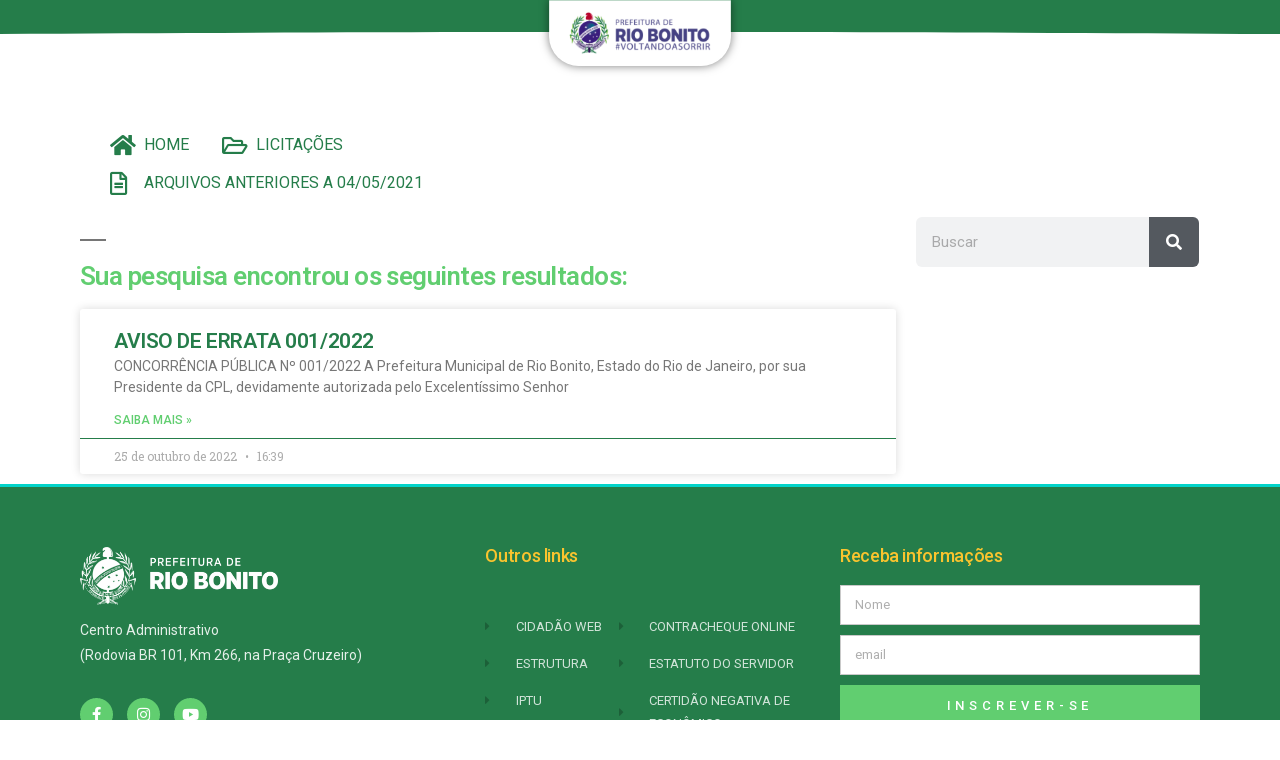

--- FILE ---
content_type: text/html; charset=UTF-8
request_url: https://licitacoes.riobonito.rj.gov.br/2022/10/25/
body_size: 12428
content:
<!DOCTYPE html>
<html lang="pt-BR">
<head>
	<meta charset="UTF-8">
	<meta name="viewport" content="width=device-width, initial-scale=1.0, viewport-fit=cover" />		<title>25 de outubro de 2022 &#8211; Licitações | PMRB</title>
<meta name='robots' content='max-image-preview:large' />
<link rel="alternate" type="application/rss+xml" title="Feed para Licitações | PMRB &raquo;" href="https://licitacoes.riobonito.rj.gov.br/feed/" />
<link rel="alternate" type="application/rss+xml" title="Feed de comentários para Licitações | PMRB &raquo;" href="https://licitacoes.riobonito.rj.gov.br/comments/feed/" />
<style id='wp-img-auto-sizes-contain-inline-css'>
img:is([sizes=auto i],[sizes^="auto," i]){contain-intrinsic-size:3000px 1500px}
/*# sourceURL=wp-img-auto-sizes-contain-inline-css */
</style>

<style id='wp-emoji-styles-inline-css'>

	img.wp-smiley, img.emoji {
		display: inline !important;
		border: none !important;
		box-shadow: none !important;
		height: 1em !important;
		width: 1em !important;
		margin: 0 0.07em !important;
		vertical-align: -0.1em !important;
		background: none !important;
		padding: 0 !important;
	}
/*# sourceURL=wp-emoji-styles-inline-css */
</style>
<link rel='stylesheet' id='wp-block-library-css' href='https://licitacoes.riobonito.rj.gov.br/wp-includes/css/dist/block-library/style.min.css?ver=6.9' media='all' />

<style id='classic-theme-styles-inline-css'>
/*! This file is auto-generated */
.wp-block-button__link{color:#fff;background-color:#32373c;border-radius:9999px;box-shadow:none;text-decoration:none;padding:calc(.667em + 2px) calc(1.333em + 2px);font-size:1.125em}.wp-block-file__button{background:#32373c;color:#fff;text-decoration:none}
/*# sourceURL=/wp-includes/css/classic-themes.min.css */
</style>
<link rel='stylesheet' id='dashicons-css' href='https://licitacoes.riobonito.rj.gov.br/wp-includes/css/dashicons.min.css?ver=6.9' media='all' />
<link rel='stylesheet' id='post-views-counter-frontend-css' href='https://licitacoes.riobonito.rj.gov.br/wp-content/plugins/post-views-counter/css/frontend.min.css?ver=1.5.2' media='all' />
<link rel='stylesheet' id='ce_responsive-css' href='https://licitacoes.riobonito.rj.gov.br/wp-content/plugins/simple-embed-code/css/video-container.min.css?ver=2.5.1' media='all' />
<link rel='stylesheet' id='twentynineteen-style-css' href='https://licitacoes.riobonito.rj.gov.br/wp-content/themes/twentynineteen/style.css?ver=2.2' media='all' />
<link rel='stylesheet' id='twentynineteen-print-style-css' href='https://licitacoes.riobonito.rj.gov.br/wp-content/themes/twentynineteen/print.css?ver=2.2' media='print' />
<link rel='stylesheet' id='elementor-frontend-css' href='https://licitacoes.riobonito.rj.gov.br/wp-content/plugins/elementor/assets/css/frontend.min.css?ver=3.27.7' media='all' />
<link rel='stylesheet' id='widget-image-css' href='https://licitacoes.riobonito.rj.gov.br/wp-content/plugins/elementor/assets/css/widget-image.min.css?ver=3.27.7' media='all' />
<link rel='stylesheet' id='e-shapes-css' href='https://licitacoes.riobonito.rj.gov.br/wp-content/plugins/elementor/assets/css/conditionals/shapes.min.css?ver=3.27.7' media='all' />
<link rel='stylesheet' id='widget-text-editor-css' href='https://licitacoes.riobonito.rj.gov.br/wp-content/plugins/elementor/assets/css/widget-text-editor.min.css?ver=3.27.7' media='all' />
<link rel='stylesheet' id='e-animation-push-css' href='https://licitacoes.riobonito.rj.gov.br/wp-content/plugins/elementor/assets/lib/animations/styles/e-animation-push.min.css?ver=3.27.7' media='all' />
<link rel='stylesheet' id='widget-social-icons-css' href='https://licitacoes.riobonito.rj.gov.br/wp-content/plugins/elementor/assets/css/widget-social-icons.min.css?ver=3.27.7' media='all' />
<link rel='stylesheet' id='e-apple-webkit-css' href='https://licitacoes.riobonito.rj.gov.br/wp-content/plugins/elementor/assets/css/conditionals/apple-webkit.min.css?ver=3.27.7' media='all' />
<link rel='stylesheet' id='widget-heading-css' href='https://licitacoes.riobonito.rj.gov.br/wp-content/plugins/elementor/assets/css/widget-heading.min.css?ver=3.27.7' media='all' />
<link rel='stylesheet' id='widget-icon-list-css' href='https://licitacoes.riobonito.rj.gov.br/wp-content/plugins/elementor/assets/css/widget-icon-list.min.css?ver=3.27.7' media='all' />
<link rel='stylesheet' id='widget-form-css' href='https://licitacoes.riobonito.rj.gov.br/wp-content/plugins/elementor-pro/assets/css/widget-form.min.css?ver=3.27.7' media='all' />
<link rel='stylesheet' id='widget-posts-css' href='https://licitacoes.riobonito.rj.gov.br/wp-content/plugins/elementor-pro/assets/css/widget-posts.min.css?ver=3.27.7' media='all' />
<link rel='stylesheet' id='widget-search-form-css' href='https://licitacoes.riobonito.rj.gov.br/wp-content/plugins/elementor-pro/assets/css/widget-search-form.min.css?ver=3.27.7' media='all' />
<link rel='stylesheet' id='elementor-icons-shared-0-css' href='https://licitacoes.riobonito.rj.gov.br/wp-content/plugins/elementor/assets/lib/font-awesome/css/fontawesome.min.css?ver=5.15.3' media='all' />
<link rel='stylesheet' id='elementor-icons-fa-solid-css' href='https://licitacoes.riobonito.rj.gov.br/wp-content/plugins/elementor/assets/lib/font-awesome/css/solid.min.css?ver=5.15.3' media='all' />
<link rel='stylesheet' id='elementor-icons-css' href='https://licitacoes.riobonito.rj.gov.br/wp-content/plugins/elementor/assets/lib/eicons/css/elementor-icons.min.css?ver=5.35.0' media='all' />
<link rel='stylesheet' id='elementor-post-6-css' href='https://licitacoes.riobonito.rj.gov.br/wp-content/uploads/elementor/css/post-6.css?ver=1741873757' media='all' />
<link rel='stylesheet' id='elementor-post-266-css' href='https://licitacoes.riobonito.rj.gov.br/wp-content/uploads/elementor/css/post-266.css?ver=1741873757' media='all' />
<link rel='stylesheet' id='elementor-post-252-css' href='https://licitacoes.riobonito.rj.gov.br/wp-content/uploads/elementor/css/post-252.css?ver=1741873757' media='all' />
<link rel='stylesheet' id='elementor-post-275-css' href='https://licitacoes.riobonito.rj.gov.br/wp-content/uploads/elementor/css/post-275.css?ver=1741873950' media='all' />
<link rel='stylesheet' id='eael-general-css' href='https://licitacoes.riobonito.rj.gov.br/wp-content/plugins/essential-addons-for-elementor-lite/assets/front-end/css/view/general.min.css?ver=6.1.2' media='all' />
<link rel='stylesheet' id='google-fonts-1-css' href='https://fonts.googleapis.com/css?family=Roboto%3A100%2C100italic%2C200%2C200italic%2C300%2C300italic%2C400%2C400italic%2C500%2C500italic%2C600%2C600italic%2C700%2C700italic%2C800%2C800italic%2C900%2C900italic%7CRoboto+Slab%3A100%2C100italic%2C200%2C200italic%2C300%2C300italic%2C400%2C400italic%2C500%2C500italic%2C600%2C600italic%2C700%2C700italic%2C800%2C800italic%2C900%2C900italic&#038;display=auto&#038;ver=6.9' media='all' />
<link rel='stylesheet' id='elementor-icons-fa-brands-css' href='https://licitacoes.riobonito.rj.gov.br/wp-content/plugins/elementor/assets/lib/font-awesome/css/brands.min.css?ver=5.15.3' media='all' />
<link rel='stylesheet' id='elementor-icons-fa-regular-css' href='https://licitacoes.riobonito.rj.gov.br/wp-content/plugins/elementor/assets/lib/font-awesome/css/regular.min.css?ver=5.15.3' media='all' />
<link rel="preconnect" href="https://fonts.gstatic.com/" crossorigin><script src="https://licitacoes.riobonito.rj.gov.br/wp-includes/js/jquery/jquery.min.js?ver=3.7.1" id="jquery-core-js"></script>
<script src="https://licitacoes.riobonito.rj.gov.br/wp-includes/js/jquery/jquery-migrate.min.js?ver=3.4.1" id="jquery-migrate-js"></script>
<script id="ai-js-js-extra">
var MyAjax = {"ajaxurl":"https://licitacoes.riobonito.rj.gov.br/wp-admin/admin-ajax.php","security":"55d45d8cec"};
//# sourceURL=ai-js-js-extra
</script>
<script src="https://licitacoes.riobonito.rj.gov.br/wp-content/plugins/advanced-iframe/js/ai.min.js?ver=485556" id="ai-js-js"></script>
<link rel="https://api.w.org/" href="https://licitacoes.riobonito.rj.gov.br/wp-json/" /><link rel="EditURI" type="application/rsd+xml" title="RSD" href="https://licitacoes.riobonito.rj.gov.br/xmlrpc.php?rsd" />
<meta name="generator" content="WordPress 6.9" />
<meta name="generator" content="Elementor 3.27.7; features: additional_custom_breakpoints; settings: css_print_method-external, google_font-enabled, font_display-auto">
<style>.recentcomments a{display:inline !important;padding:0 !important;margin:0 !important;}</style>			<style>
				.e-con.e-parent:nth-of-type(n+4):not(.e-lazyloaded):not(.e-no-lazyload),
				.e-con.e-parent:nth-of-type(n+4):not(.e-lazyloaded):not(.e-no-lazyload) * {
					background-image: none !important;
				}
				@media screen and (max-height: 1024px) {
					.e-con.e-parent:nth-of-type(n+3):not(.e-lazyloaded):not(.e-no-lazyload),
					.e-con.e-parent:nth-of-type(n+3):not(.e-lazyloaded):not(.e-no-lazyload) * {
						background-image: none !important;
					}
				}
				@media screen and (max-height: 640px) {
					.e-con.e-parent:nth-of-type(n+2):not(.e-lazyloaded):not(.e-no-lazyload),
					.e-con.e-parent:nth-of-type(n+2):not(.e-lazyloaded):not(.e-no-lazyload) * {
						background-image: none !important;
					}
				}
			</style>
			</head>
<body class="archive date wp-embed-responsive wp-theme-twentynineteen hfeed image-filters-enabled elementor-page-275 elementor-default elementor-template-full-width elementor-kit-6">
		<div data-elementor-type="header" data-elementor-id="266" class="elementor elementor-266 elementor-location-header" data-elementor-post-type="elementor_library">
					<section class="elementor-section elementor-top-section elementor-element elementor-element-bc39556 elementor-section-boxed elementor-section-height-default elementor-section-height-default" data-id="bc39556" data-element_type="section" data-settings="{&quot;background_background&quot;:&quot;classic&quot;,&quot;shape_divider_bottom&quot;:&quot;curve&quot;}">
					<div class="elementor-shape elementor-shape-bottom" data-negative="false">
			<svg xmlns="http://www.w3.org/2000/svg" viewBox="0 0 1000 100" preserveAspectRatio="none">
    <path class="elementor-shape-fill" d="M1000,4.3V0H0v4.3C0.9,23.1,126.7,99.2,500,100S1000,22.7,1000,4.3z"/>
</svg>		</div>
					<div class="elementor-container elementor-column-gap-default">
					<div class="elementor-column elementor-col-100 elementor-top-column elementor-element elementor-element-856192f" data-id="856192f" data-element_type="column">
			<div class="elementor-widget-wrap elementor-element-populated">
						<div class="elementor-element elementor-element-dd1cdbf elementor-widget elementor-widget-image" data-id="dd1cdbf" data-element_type="widget" data-widget_type="image.default">
				<div class="elementor-widget-container">
															<img fetchpriority="high" width="533" height="193" src="https://licitacoes.riobonito.rj.gov.br/wp-content/uploads/2021/06/BRASAO-RIO-BONITO.png" class="attachment-large size-large wp-image-85" alt="" srcset="https://licitacoes.riobonito.rj.gov.br/wp-content/uploads/2021/06/BRASAO-RIO-BONITO.png 533w, https://licitacoes.riobonito.rj.gov.br/wp-content/uploads/2021/06/BRASAO-RIO-BONITO-300x109.png 300w" sizes="(max-width: 34.9rem) calc(100vw - 2rem), (max-width: 53rem) calc(8 * (100vw / 12)), (min-width: 53rem) calc(6 * (100vw / 12)), 100vw" />															</div>
				</div>
					</div>
		</div>
					</div>
		</section>
				</div>
				<div data-elementor-type="search-results" data-elementor-id="275" class="elementor elementor-275 elementor-location-archive" data-elementor-post-type="elementor_library">
					<section class="elementor-section elementor-top-section elementor-element elementor-element-d66255c elementor-section-boxed elementor-section-height-default elementor-section-height-default" data-id="d66255c" data-element_type="section">
						<div class="elementor-container elementor-column-gap-default">
					<div class="elementor-column elementor-col-50 elementor-top-column elementor-element elementor-element-bccc437" data-id="bccc437" data-element_type="column">
			<div class="elementor-widget-wrap elementor-element-populated">
						<div class="elementor-element elementor-element-66e0421 elementor-icon-list--layout-inline elementor-list-item-link-full_width elementor-widget elementor-widget-icon-list" data-id="66e0421" data-element_type="widget" data-widget_type="icon-list.default">
				<div class="elementor-widget-container">
							<ul class="elementor-icon-list-items elementor-inline-items">
							<li class="elementor-icon-list-item elementor-inline-item">
											<a href="https://riobonito.rj.gov.br/">

												<span class="elementor-icon-list-icon">
							<i aria-hidden="true" class="fas fa-home"></i>						</span>
										<span class="elementor-icon-list-text">HOME</span>
											</a>
									</li>
								<li class="elementor-icon-list-item elementor-inline-item">
											<a href="http://licitacoes.riobonito.rj.gov.br/">

												<span class="elementor-icon-list-icon">
							<i aria-hidden="true" class="far fa-folder-open"></i>						</span>
										<span class="elementor-icon-list-text">LICITAÇÕES</span>
											</a>
									</li>
						</ul>
						</div>
				</div>
				<div class="elementor-element elementor-element-5e11bf0 elementor-icon-list--layout-inline elementor-list-item-link-full_width elementor-widget elementor-widget-icon-list" data-id="5e11bf0" data-element_type="widget" data-widget_type="icon-list.default">
				<div class="elementor-widget-container">
							<ul class="elementor-icon-list-items elementor-inline-items">
							<li class="elementor-icon-list-item elementor-inline-item">
											<a href="http://licitacoes.riobonito.rj.gov.br/?page_id=7">

												<span class="elementor-icon-list-icon">
							<i aria-hidden="true" class="far fa-file-alt"></i>						</span>
										<span class="elementor-icon-list-text">ARQUIVOS ANTERIORES A 04/05/2021</span>
											</a>
									</li>
						</ul>
						</div>
				</div>
					</div>
		</div>
				<div class="elementor-column elementor-col-50 elementor-top-column elementor-element elementor-element-d8f0fbc" data-id="d8f0fbc" data-element_type="column">
			<div class="elementor-widget-wrap">
							</div>
		</div>
					</div>
		</section>
				<section class="elementor-section elementor-top-section elementor-element elementor-element-32c59a7 elementor-reverse-mobile elementor-section-boxed elementor-section-height-default elementor-section-height-default" data-id="32c59a7" data-element_type="section">
						<div class="elementor-container elementor-column-gap-default">
					<div class="elementor-column elementor-col-50 elementor-top-column elementor-element elementor-element-21a0d1f" data-id="21a0d1f" data-element_type="column">
			<div class="elementor-widget-wrap elementor-element-populated">
						<div class="elementor-element elementor-element-b05ede2 elementor-widget elementor-widget-heading" data-id="b05ede2" data-element_type="widget" data-widget_type="heading.default">
				<div class="elementor-widget-container">
					<h2 class="elementor-heading-title elementor-size-default">Sua pesquisa encontrou os seguintes resultados:</h2>				</div>
				</div>
				<div class="elementor-element elementor-element-9319af0 elementor-grid-1 elementor-posts--thumbnail-none elementor-grid-tablet-2 elementor-grid-mobile-1 elementor-card-shadow-yes elementor-posts__hover-gradient elementor-widget elementor-widget-archive-posts" data-id="9319af0" data-element_type="widget" data-settings="{&quot;archive_cards_columns&quot;:&quot;1&quot;,&quot;archive_cards_row_gap&quot;:{&quot;unit&quot;:&quot;px&quot;,&quot;size&quot;:17,&quot;sizes&quot;:[]},&quot;archive_cards_columns_tablet&quot;:&quot;2&quot;,&quot;archive_cards_columns_mobile&quot;:&quot;1&quot;,&quot;archive_cards_row_gap_tablet&quot;:{&quot;unit&quot;:&quot;px&quot;,&quot;size&quot;:&quot;&quot;,&quot;sizes&quot;:[]},&quot;archive_cards_row_gap_mobile&quot;:{&quot;unit&quot;:&quot;px&quot;,&quot;size&quot;:&quot;&quot;,&quot;sizes&quot;:[]},&quot;pagination_type&quot;:&quot;numbers&quot;}" data-widget_type="archive-posts.archive_cards">
				<div class="elementor-widget-container">
							<div class="elementor-posts-container elementor-posts elementor-posts--skin-cards elementor-grid">
				<article class="elementor-post elementor-grid-item post-1610 post type-post status-publish format-standard hentry category-sem-categoria entry">
			<div class="elementor-post__card">
				<div class="elementor-post__text">
				<h3 class="elementor-post__title">
			<a href="https://licitacoes.riobonito.rj.gov.br/aviso-de-errata-001-2022/" >
				AVISO DE ERRATA 001/2022			</a>
		</h3>
				<div class="elementor-post__excerpt">
			<p>CONCORRÊNCIA PÚBLICA Nº 001/2022 A Prefeitura Municipal de Rio Bonito, Estado do Rio de Janeiro, por sua Presidente da CPL, devidamente autorizada pelo Excelentíssimo Senhor</p>
		</div>
		
		<a class="elementor-post__read-more" href="https://licitacoes.riobonito.rj.gov.br/aviso-de-errata-001-2022/" aria-label="Leia mais sobre AVISO DE ERRATA 001/2022" tabindex="-1" >
			Saiba mais »		</a>

				</div>
				<div class="elementor-post__meta-data">
					<span class="elementor-post-date">
			25 de outubro de 2022		</span>
				<span class="elementor-post-time">
			16:39		</span>
				</div>
					</div>
		</article>
				</div>
		
						</div>
				</div>
					</div>
		</div>
				<div class="elementor-column elementor-col-50 elementor-top-column elementor-element elementor-element-678281a" data-id="678281a" data-element_type="column">
			<div class="elementor-widget-wrap elementor-element-populated">
						<div class="elementor-element elementor-element-c0a1306 elementor-search-form--skin-classic elementor-search-form--button-type-icon elementor-search-form--icon-search elementor-widget elementor-widget-search-form" data-id="c0a1306" data-element_type="widget" data-settings="{&quot;skin&quot;:&quot;classic&quot;}" data-widget_type="search-form.default">
				<div class="elementor-widget-container">
							<search role="search">
			<form class="elementor-search-form" action="https://licitacoes.riobonito.rj.gov.br" method="get">
												<div class="elementor-search-form__container">
					<label class="elementor-screen-only" for="elementor-search-form-c0a1306">Pesquisar</label>

					
					<input id="elementor-search-form-c0a1306" placeholder="Buscar" class="elementor-search-form__input" type="search" name="s" value="">
					
											<button class="elementor-search-form__submit" type="submit" aria-label="Pesquisar">
															<i aria-hidden="true" class="fas fa-search"></i>													</button>
					
									</div>
			</form>
		</search>
						</div>
				</div>
					</div>
		</div>
					</div>
		</section>
				</div>
				<div data-elementor-type="footer" data-elementor-id="252" class="elementor elementor-252 elementor-location-footer" data-elementor-post-type="elementor_library">
					<footer class="elementor-section elementor-top-section elementor-element elementor-element-23f8ff7d elementor-section-boxed elementor-section-height-default elementor-section-height-default" data-id="23f8ff7d" data-element_type="section" data-settings="{&quot;background_background&quot;:&quot;classic&quot;}">
						<div class="elementor-container elementor-column-gap-default">
					<div class="elementor-column elementor-col-33 elementor-top-column elementor-element elementor-element-19015378" data-id="19015378" data-element_type="column">
			<div class="elementor-widget-wrap elementor-element-populated">
						<div class="elementor-element elementor-element-4e1098d elementor-widget elementor-widget-image" data-id="4e1098d" data-element_type="widget" data-widget_type="image.default">
				<div class="elementor-widget-container">
															<img width="640" height="188" src="https://licitacoes.riobonito.rj.gov.br/wp-content/uploads/2021/06/BRASAO-PMRB-BRANCA-1024x301.png" class="attachment-large size-large wp-image-2461" alt="" srcset="https://licitacoes.riobonito.rj.gov.br/wp-content/uploads/2021/06/BRASAO-PMRB-BRANCA-1024x301.png 1024w, https://licitacoes.riobonito.rj.gov.br/wp-content/uploads/2021/06/BRASAO-PMRB-BRANCA-300x88.png 300w, https://licitacoes.riobonito.rj.gov.br/wp-content/uploads/2021/06/BRASAO-PMRB-BRANCA-768x226.png 768w, https://licitacoes.riobonito.rj.gov.br/wp-content/uploads/2021/06/BRASAO-PMRB-BRANCA-1536x451.png 1536w, https://licitacoes.riobonito.rj.gov.br/wp-content/uploads/2021/06/BRASAO-PMRB-BRANCA-1568x461.png 1568w, https://licitacoes.riobonito.rj.gov.br/wp-content/uploads/2021/06/BRASAO-PMRB-BRANCA.png 1814w" sizes="(max-width: 34.9rem) calc(100vw - 2rem), (max-width: 53rem) calc(8 * (100vw / 12)), (min-width: 53rem) calc(6 * (100vw / 12)), 100vw" />															</div>
				</div>
				<div class="elementor-element elementor-element-505b80c9 elementor-widget elementor-widget-text-editor" data-id="505b80c9" data-element_type="widget" data-widget_type="text-editor.default">
				<div class="elementor-widget-container">
									<p>Centro Administrativo<br />(Rodovia BR 101, Km 266, na Praça Cruzeiro)</p>								</div>
				</div>
				<div class="elementor-element elementor-element-55fa60ff elementor-shape-circle elementor-grid-0 elementor-widget elementor-widget-social-icons" data-id="55fa60ff" data-element_type="widget" data-widget_type="social-icons.default">
				<div class="elementor-widget-container">
							<div class="elementor-social-icons-wrapper elementor-grid">
							<span class="elementor-grid-item">
					<a class="elementor-icon elementor-social-icon elementor-social-icon-facebook-f elementor-animation-push elementor-repeater-item-3d4d16f" href="https://www.facebook.com/prefriobonito/" target="_blank">
						<span class="elementor-screen-only">Facebook-f</span>
						<i class="fab fa-facebook-f"></i>					</a>
				</span>
							<span class="elementor-grid-item">
					<a class="elementor-icon elementor-social-icon elementor-social-icon-instagram elementor-animation-push elementor-repeater-item-b9433ea" href="https://www.instagram.com/prefriobonito/" target="_blank">
						<span class="elementor-screen-only">Instagram</span>
						<i class="fab fa-instagram"></i>					</a>
				</span>
							<span class="elementor-grid-item">
					<a class="elementor-icon elementor-social-icon elementor-social-icon-youtube elementor-animation-push elementor-repeater-item-c52c12a" href="https://www.youtube.com/channel/UCfIboQxeomaPxL1koWoRb2A" target="_blank">
						<span class="elementor-screen-only">Youtube</span>
						<i class="fab fa-youtube"></i>					</a>
				</span>
					</div>
						</div>
				</div>
					</div>
		</div>
				<div class="elementor-column elementor-col-33 elementor-top-column elementor-element elementor-element-5a58ea56" data-id="5a58ea56" data-element_type="column">
			<div class="elementor-widget-wrap elementor-element-populated">
						<div class="elementor-element elementor-element-32c698 elementor-widget elementor-widget-heading" data-id="32c698" data-element_type="widget" data-widget_type="heading.default">
				<div class="elementor-widget-container">
					<h4 class="elementor-heading-title elementor-size-default">Outros links</h4>				</div>
				</div>
				<section class="elementor-section elementor-inner-section elementor-element elementor-element-101e15c0 elementor-section-boxed elementor-section-height-default elementor-section-height-default" data-id="101e15c0" data-element_type="section">
						<div class="elementor-container elementor-column-gap-no">
					<div class="elementor-column elementor-col-50 elementor-inner-column elementor-element elementor-element-5602b37f" data-id="5602b37f" data-element_type="column">
			<div class="elementor-widget-wrap elementor-element-populated">
						<div class="elementor-element elementor-element-3a0dfe72 elementor-align-left elementor-icon-list--layout-traditional elementor-list-item-link-full_width elementor-widget elementor-widget-icon-list" data-id="3a0dfe72" data-element_type="widget" data-widget_type="icon-list.default">
				<div class="elementor-widget-container">
							<ul class="elementor-icon-list-items">
							<li class="elementor-icon-list-item">
											<a href="https://e-gov.betha.com.br/cdweb/03114-197/contribuinte/" target="_blank">

												<span class="elementor-icon-list-icon">
							<i aria-hidden="true" class="fas fa-caret-right"></i>						</span>
										<span class="elementor-icon-list-text">CIDADÃO WEB</span>
											</a>
									</li>
								<li class="elementor-icon-list-item">
											<span class="elementor-icon-list-icon">
							<i aria-hidden="true" class="fas fa-caret-right"></i>						</span>
										<span class="elementor-icon-list-text">ESTRUTURA</span>
									</li>
								<li class="elementor-icon-list-item">
											<a href="https://e-gov.betha.com.br/cdweb/03114-197/contribuinte/rel_guiaiptu.faces" target="_blank">

												<span class="elementor-icon-list-icon">
							<i aria-hidden="true" class="fas fa-caret-right"></i>						</span>
										<span class="elementor-icon-list-text">IPTU</span>
											</a>
									</li>
								<li class="elementor-icon-list-item">
											<a href="https://e-gov.betha.com.br/cdweb/03114-197/contribuinte/rel_guiaiss.faces" target="_blank">

												<span class="elementor-icon-list-icon">
							<i aria-hidden="true" class="fas fa-caret-right"></i>						</span>
										<span class="elementor-icon-list-text">ISS</span>
											</a>
									</li>
								<li class="elementor-icon-list-item">
											<a href="https://e-gov.betha.com.br/e-nota/login.faces">

												<span class="elementor-icon-list-icon">
							<i aria-hidden="true" class="fas fa-caret-right"></i>						</span>
										<span class="elementor-icon-list-text">FLY NOTAS</span>
											</a>
									</li>
								<li class="elementor-icon-list-item">
											<a href="http://riobonito.vemluz.com.br/riobonito.aspx">

												<span class="elementor-icon-list-icon">
							<i aria-hidden="true" class="fas fa-caret-right"></i>						</span>
										<span class="elementor-icon-list-text">ILUMINAÇÃO PÚBLICA</span>
											</a>
									</li>
						</ul>
						</div>
				</div>
					</div>
		</div>
				<div class="elementor-column elementor-col-50 elementor-inner-column elementor-element elementor-element-6721a631" data-id="6721a631" data-element_type="column">
			<div class="elementor-widget-wrap elementor-element-populated">
						<div class="elementor-element elementor-element-993f727 elementor-align-left elementor-icon-list--layout-traditional elementor-list-item-link-full_width elementor-widget elementor-widget-icon-list" data-id="993f727" data-element_type="widget" data-widget_type="icon-list.default">
				<div class="elementor-widget-container">
							<ul class="elementor-icon-list-items">
							<li class="elementor-icon-list-item">
											<a href="https://e-gov.betha.com.br/servidorpublico/" target="_blank">

												<span class="elementor-icon-list-icon">
							<i aria-hidden="true" class="fas fa-caret-right"></i>						</span>
										<span class="elementor-icon-list-text">CONTRACHEQUE ONLINE</span>
											</a>
									</li>
								<li class="elementor-icon-list-item">
											<a href="https://www.drive.google.com/file/d/0BxNBjP23K1sCcWhSTm03NTdkeHc/edit" target="_blank">

												<span class="elementor-icon-list-icon">
							<i aria-hidden="true" class="fas fa-caret-right"></i>						</span>
										<span class="elementor-icon-list-text">ESTATUTO DO SERVIDOR</span>
											</a>
									</li>
								<li class="elementor-icon-list-item">
											<a href="https://e-gov.betha.com.br/cidadaoweb3/03015-043/rel_cndeconomico.faces" target="_blank">

												<span class="elementor-icon-list-icon">
							<i aria-hidden="true" class="fas fa-caret-right"></i>						</span>
										<span class="elementor-icon-list-text">CERTIDÃO NEGATIVA DE ECONÔMICO</span>
											</a>
									</li>
								<li class="elementor-icon-list-item">
											<a href="https://e-gov.betha.com.br/cidadaoweb3/03015-043/con_processo.faces" target="_blank">

												<span class="elementor-icon-list-icon">
							<i aria-hidden="true" class="fas fa-caret-right"></i>						</span>
										<span class="elementor-icon-list-text">CONSULTAR PROCESSOS</span>
											</a>
									</li>
								<li class="elementor-icon-list-item">
											<a href="https://e-gov.betha.com.br/cidadaoweb3/03015-043/cad_gerar_taxas.faces" target="_blank">

												<span class="elementor-icon-list-icon">
							<i aria-hidden="true" class="fas fa-caret-right"></i>						</span>
										<span class="elementor-icon-list-text">SOLICITAR SERVIÇOS</span>
											</a>
									</li>
								<li class="elementor-icon-list-item">
											<a href="https://e-gov.betha.com.br/transparencia/01037-108/recursos.faces" target="_blank">

												<span class="elementor-icon-list-icon">
							<i aria-hidden="true" class="fas fa-caret-right"></i>						</span>
										<span class="elementor-icon-list-text">TRANSPARÊNCIA</span>
											</a>
									</li>
						</ul>
						</div>
				</div>
					</div>
		</div>
					</div>
		</section>
					</div>
		</div>
				<div class="elementor-column elementor-col-33 elementor-top-column elementor-element elementor-element-1e08bf8f" data-id="1e08bf8f" data-element_type="column">
			<div class="elementor-widget-wrap elementor-element-populated">
						<div class="elementor-element elementor-element-17a26c05 elementor-widget elementor-widget-heading" data-id="17a26c05" data-element_type="widget" data-widget_type="heading.default">
				<div class="elementor-widget-container">
					<h4 class="elementor-heading-title elementor-size-default">Receba informações</h4>				</div>
				</div>
				<div class="elementor-element elementor-element-d2f80b7 elementor-button-align-stretch elementor-widget elementor-widget-form" data-id="d2f80b7" data-element_type="widget" data-settings="{&quot;step_next_label&quot;:&quot;Next&quot;,&quot;step_previous_label&quot;:&quot;Previous&quot;,&quot;button_width&quot;:&quot;100&quot;,&quot;step_type&quot;:&quot;number_text&quot;,&quot;step_icon_shape&quot;:&quot;circle&quot;}" data-widget_type="form.default">
				<div class="elementor-widget-container">
							<form class="elementor-form" method="post" name="New Form">
			<input type="hidden" name="post_id" value="252"/>
			<input type="hidden" name="form_id" value="d2f80b7"/>
			<input type="hidden" name="referer_title" value="2022  outubro  25" />

			
			<div class="elementor-form-fields-wrapper elementor-labels-">
								<div class="elementor-field-type-text elementor-field-group elementor-column elementor-field-group-name elementor-col-100">
												<label for="form-field-name" class="elementor-field-label elementor-screen-only">
								Name							</label>
														<input size="1" type="text" name="form_fields[name]" id="form-field-name" class="elementor-field elementor-size-sm  elementor-field-textual" placeholder="Nome">
											</div>
								<div class="elementor-field-type-email elementor-field-group elementor-column elementor-field-group-email elementor-col-100 elementor-field-required">
												<label for="form-field-email" class="elementor-field-label elementor-screen-only">
								Email							</label>
														<input size="1" type="email" name="form_fields[email]" id="form-field-email" class="elementor-field elementor-size-sm  elementor-field-textual" placeholder="email" required="required">
											</div>
								<div class="elementor-field-group elementor-column elementor-field-type-submit elementor-col-100 e-form__buttons">
					<button class="elementor-button elementor-size-sm" type="submit">
						<span class="elementor-button-content-wrapper">
																						<span class="elementor-button-text">Inscrever-se</span>
													</span>
					</button>
				</div>
			</div>
		</form>
						</div>
				</div>
					</div>
		</div>
					</div>
		</footer>
				<section class="elementor-section elementor-top-section elementor-element elementor-element-74943825 elementor-section-height-min-height elementor-section-content-middle elementor-section-boxed elementor-section-height-default elementor-section-items-middle" data-id="74943825" data-element_type="section" data-settings="{&quot;background_background&quot;:&quot;classic&quot;}">
						<div class="elementor-container elementor-column-gap-default">
					<div class="elementor-column elementor-col-50 elementor-top-column elementor-element elementor-element-3a2bf96a" data-id="3a2bf96a" data-element_type="column">
			<div class="elementor-widget-wrap elementor-element-populated">
						<div class="elementor-element elementor-element-dca4892 elementor-widget elementor-widget-heading" data-id="dca4892" data-element_type="widget" data-widget_type="heading.default">
				<div class="elementor-widget-container">
					<p class="elementor-heading-title elementor-size-default">© 2021Todos os direitos reservados</p>				</div>
				</div>
					</div>
		</div>
				<div class="elementor-column elementor-col-50 elementor-top-column elementor-element elementor-element-4a2bd02" data-id="4a2bd02" data-element_type="column">
			<div class="elementor-widget-wrap elementor-element-populated">
						<div class="elementor-element elementor-element-3dc82e68 elementor-widget elementor-widget-heading" data-id="3dc82e68" data-element_type="widget" data-widget_type="heading.default">
				<div class="elementor-widget-container">
					<p class="elementor-heading-title elementor-size-default">Secretaria de Comunicação Social | PMRB</p>				</div>
				</div>
					</div>
		</div>
					</div>
		</section>
				</div>
		
<script type="speculationrules">
{"prefetch":[{"source":"document","where":{"and":[{"href_matches":"/*"},{"not":{"href_matches":["/wp-*.php","/wp-admin/*","/wp-content/uploads/*","/wp-content/*","/wp-content/plugins/*","/wp-content/themes/twentynineteen/*","/*\\?(.+)"]}},{"not":{"selector_matches":"a[rel~=\"nofollow\"]"}},{"not":{"selector_matches":".no-prefetch, .no-prefetch a"}}]},"eagerness":"conservative"}]}
</script>
			<script>
				const lazyloadRunObserver = () => {
					const lazyloadBackgrounds = document.querySelectorAll( `.e-con.e-parent:not(.e-lazyloaded)` );
					const lazyloadBackgroundObserver = new IntersectionObserver( ( entries ) => {
						entries.forEach( ( entry ) => {
							if ( entry.isIntersecting ) {
								let lazyloadBackground = entry.target;
								if( lazyloadBackground ) {
									lazyloadBackground.classList.add( 'e-lazyloaded' );
								}
								lazyloadBackgroundObserver.unobserve( entry.target );
							}
						});
					}, { rootMargin: '200px 0px 200px 0px' } );
					lazyloadBackgrounds.forEach( ( lazyloadBackground ) => {
						lazyloadBackgroundObserver.observe( lazyloadBackground );
					} );
				};
				const events = [
					'DOMContentLoaded',
					'elementor/lazyload/observe',
				];
				events.forEach( ( event ) => {
					document.addEventListener( event, lazyloadRunObserver );
				} );
			</script>
				<script>
	/(trident|msie)/i.test(navigator.userAgent)&&document.getElementById&&window.addEventListener&&window.addEventListener("hashchange",function(){var t,e=location.hash.substring(1);/^[A-z0-9_-]+$/.test(e)&&(t=document.getElementById(e))&&(/^(?:a|select|input|button|textarea)$/i.test(t.tagName)||(t.tabIndex=-1),t.focus())},!1);
	</script>
	<script src="https://licitacoes.riobonito.rj.gov.br/wp-includes/js/imagesloaded.min.js?ver=5.0.0" id="imagesloaded-js"></script>
<script id="eael-general-js-extra">
var localize = {"ajaxurl":"https://licitacoes.riobonito.rj.gov.br/wp-admin/admin-ajax.php","nonce":"537458ca51","i18n":{"added":"Adicionado ","compare":"Comparar","loading":"Carregando..."},"eael_translate_text":{"required_text":"\u00e9 um campo obrigat\u00f3rio","invalid_text":"Inv\u00e1lido","billing_text":"Faturamento","shipping_text":"Envio","fg_mfp_counter_text":"de"},"page_permalink":"https://licitacoes.riobonito.rj.gov.br/aviso-de-errata-001-2022/","cart_redirectition":"","cart_page_url":"","el_breakpoints":{"mobile":{"label":"Dispositivos m\u00f3veis no modo retrato","value":767,"default_value":767,"direction":"max","is_enabled":true},"mobile_extra":{"label":"Dispositivos m\u00f3veis no modo paisagem","value":880,"default_value":880,"direction":"max","is_enabled":false},"tablet":{"label":"Tablet no modo retrato","value":1024,"default_value":1024,"direction":"max","is_enabled":true},"tablet_extra":{"label":"Tablet no modo paisagem","value":1200,"default_value":1200,"direction":"max","is_enabled":false},"laptop":{"label":"Notebook","value":1366,"default_value":1366,"direction":"max","is_enabled":false},"widescreen":{"label":"Tela ampla (widescreen)","value":2400,"default_value":2400,"direction":"min","is_enabled":false}}};
//# sourceURL=eael-general-js-extra
</script>
<script src="https://licitacoes.riobonito.rj.gov.br/wp-content/plugins/essential-addons-for-elementor-lite/assets/front-end/js/view/general.min.js?ver=6.1.2" id="eael-general-js"></script>
<script src="https://licitacoes.riobonito.rj.gov.br/wp-content/plugins/elementor-pro/assets/js/webpack-pro.runtime.min.js?ver=3.27.7" id="elementor-pro-webpack-runtime-js"></script>
<script src="https://licitacoes.riobonito.rj.gov.br/wp-content/plugins/elementor/assets/js/webpack.runtime.min.js?ver=3.27.7" id="elementor-webpack-runtime-js"></script>
<script src="https://licitacoes.riobonito.rj.gov.br/wp-content/plugins/elementor/assets/js/frontend-modules.min.js?ver=3.27.7" id="elementor-frontend-modules-js"></script>
<script src="https://licitacoes.riobonito.rj.gov.br/wp-includes/js/dist/hooks.min.js?ver=dd5603f07f9220ed27f1" id="wp-hooks-js"></script>
<script src="https://licitacoes.riobonito.rj.gov.br/wp-includes/js/dist/i18n.min.js?ver=c26c3dc7bed366793375" id="wp-i18n-js"></script>
<script id="wp-i18n-js-after">
wp.i18n.setLocaleData( { 'text direction\u0004ltr': [ 'ltr' ] } );
//# sourceURL=wp-i18n-js-after
</script>
<script id="elementor-pro-frontend-js-before">
var ElementorProFrontendConfig = {"ajaxurl":"https:\/\/licitacoes.riobonito.rj.gov.br\/wp-admin\/admin-ajax.php","nonce":"2bad570042","urls":{"assets":"https:\/\/licitacoes.riobonito.rj.gov.br\/wp-content\/plugins\/elementor-pro\/assets\/","rest":"https:\/\/licitacoes.riobonito.rj.gov.br\/wp-json\/"},"settings":{"lazy_load_background_images":true},"popup":{"hasPopUps":false},"shareButtonsNetworks":{"facebook":{"title":"Facebook","has_counter":true},"twitter":{"title":"Twitter"},"linkedin":{"title":"LinkedIn","has_counter":true},"pinterest":{"title":"Pinterest","has_counter":true},"reddit":{"title":"Reddit","has_counter":true},"vk":{"title":"VK","has_counter":true},"odnoklassniki":{"title":"OK","has_counter":true},"tumblr":{"title":"Tumblr"},"digg":{"title":"Digg"},"skype":{"title":"Skype"},"stumbleupon":{"title":"StumbleUpon","has_counter":true},"mix":{"title":"Mix"},"telegram":{"title":"Telegram"},"pocket":{"title":"Pocket","has_counter":true},"xing":{"title":"XING","has_counter":true},"whatsapp":{"title":"WhatsApp"},"email":{"title":"Email"},"print":{"title":"Print"},"x-twitter":{"title":"X"},"threads":{"title":"Threads"}},"facebook_sdk":{"lang":"pt_BR","app_id":""},"lottie":{"defaultAnimationUrl":"https:\/\/licitacoes.riobonito.rj.gov.br\/wp-content\/plugins\/elementor-pro\/modules\/lottie\/assets\/animations\/default.json"}};
//# sourceURL=elementor-pro-frontend-js-before
</script>
<script src="https://licitacoes.riobonito.rj.gov.br/wp-content/plugins/elementor-pro/assets/js/frontend.min.js?ver=3.27.7" id="elementor-pro-frontend-js"></script>
<script src="https://licitacoes.riobonito.rj.gov.br/wp-includes/js/jquery/ui/core.min.js?ver=1.13.3" id="jquery-ui-core-js"></script>
<script id="elementor-frontend-js-before">
var elementorFrontendConfig = {"environmentMode":{"edit":false,"wpPreview":false,"isScriptDebug":false},"i18n":{"shareOnFacebook":"Compartilhar no Facebook","shareOnTwitter":"Compartilhar no Twitter","pinIt":"Fixar","download":"Baixar","downloadImage":"Baixar imagem","fullscreen":"Tela cheia","zoom":"Zoom","share":"Compartilhar","playVideo":"Reproduzir v\u00eddeo","previous":"Anterior","next":"Pr\u00f3ximo","close":"Fechar","a11yCarouselPrevSlideMessage":"Slide anterior","a11yCarouselNextSlideMessage":"Pr\u00f3ximo slide","a11yCarouselFirstSlideMessage":"Este \u00e9 o primeiro slide","a11yCarouselLastSlideMessage":"Este \u00e9 o \u00faltimo slide","a11yCarouselPaginationBulletMessage":"Ir para o slide"},"is_rtl":false,"breakpoints":{"xs":0,"sm":480,"md":768,"lg":1025,"xl":1440,"xxl":1600},"responsive":{"breakpoints":{"mobile":{"label":"Dispositivos m\u00f3veis no modo retrato","value":767,"default_value":767,"direction":"max","is_enabled":true},"mobile_extra":{"label":"Dispositivos m\u00f3veis no modo paisagem","value":880,"default_value":880,"direction":"max","is_enabled":false},"tablet":{"label":"Tablet no modo retrato","value":1024,"default_value":1024,"direction":"max","is_enabled":true},"tablet_extra":{"label":"Tablet no modo paisagem","value":1200,"default_value":1200,"direction":"max","is_enabled":false},"laptop":{"label":"Notebook","value":1366,"default_value":1366,"direction":"max","is_enabled":false},"widescreen":{"label":"Tela ampla (widescreen)","value":2400,"default_value":2400,"direction":"min","is_enabled":false}},"hasCustomBreakpoints":false},"version":"3.27.7","is_static":false,"experimentalFeatures":{"additional_custom_breakpoints":true,"e_swiper_latest":true,"e_onboarding":true,"theme_builder_v2":true,"home_screen":true,"landing-pages":true,"editor_v2":true,"link-in-bio":true,"floating-buttons":true},"urls":{"assets":"https:\/\/licitacoes.riobonito.rj.gov.br\/wp-content\/plugins\/elementor\/assets\/","ajaxurl":"https:\/\/licitacoes.riobonito.rj.gov.br\/wp-admin\/admin-ajax.php","uploadUrl":"http:\/\/licitacoes.riobonito.rj.gov.br\/wp-content\/uploads"},"nonces":{"floatingButtonsClickTracking":"31d817038b"},"swiperClass":"swiper","settings":{"editorPreferences":[]},"kit":{"active_breakpoints":["viewport_mobile","viewport_tablet"],"global_image_lightbox":"yes","lightbox_enable_counter":"yes","lightbox_enable_fullscreen":"yes","lightbox_enable_zoom":"yes","lightbox_enable_share":"yes","lightbox_title_src":"title","lightbox_description_src":"description"},"post":{"id":0,"title":"25 de outubro de 2022 &#8211; Licita\u00e7\u00f5es | PMRB","excerpt":""}};
//# sourceURL=elementor-frontend-js-before
</script>
<script src="https://licitacoes.riobonito.rj.gov.br/wp-content/plugins/elementor/assets/js/frontend.min.js?ver=3.27.7" id="elementor-frontend-js"></script>
<script src="https://licitacoes.riobonito.rj.gov.br/wp-content/plugins/elementor-pro/assets/js/elements-handlers.min.js?ver=3.27.7" id="pro-elements-handlers-js"></script>
<script id="wp-emoji-settings" type="application/json">
{"baseUrl":"https://s.w.org/images/core/emoji/17.0.2/72x72/","ext":".png","svgUrl":"https://s.w.org/images/core/emoji/17.0.2/svg/","svgExt":".svg","source":{"concatemoji":"https://licitacoes.riobonito.rj.gov.br/wp-includes/js/wp-emoji-release.min.js?ver=6.9"}}
</script>
<script type="module">
/*! This file is auto-generated */
const a=JSON.parse(document.getElementById("wp-emoji-settings").textContent),o=(window._wpemojiSettings=a,"wpEmojiSettingsSupports"),s=["flag","emoji"];function i(e){try{var t={supportTests:e,timestamp:(new Date).valueOf()};sessionStorage.setItem(o,JSON.stringify(t))}catch(e){}}function c(e,t,n){e.clearRect(0,0,e.canvas.width,e.canvas.height),e.fillText(t,0,0);t=new Uint32Array(e.getImageData(0,0,e.canvas.width,e.canvas.height).data);e.clearRect(0,0,e.canvas.width,e.canvas.height),e.fillText(n,0,0);const a=new Uint32Array(e.getImageData(0,0,e.canvas.width,e.canvas.height).data);return t.every((e,t)=>e===a[t])}function p(e,t){e.clearRect(0,0,e.canvas.width,e.canvas.height),e.fillText(t,0,0);var n=e.getImageData(16,16,1,1);for(let e=0;e<n.data.length;e++)if(0!==n.data[e])return!1;return!0}function u(e,t,n,a){switch(t){case"flag":return n(e,"\ud83c\udff3\ufe0f\u200d\u26a7\ufe0f","\ud83c\udff3\ufe0f\u200b\u26a7\ufe0f")?!1:!n(e,"\ud83c\udde8\ud83c\uddf6","\ud83c\udde8\u200b\ud83c\uddf6")&&!n(e,"\ud83c\udff4\udb40\udc67\udb40\udc62\udb40\udc65\udb40\udc6e\udb40\udc67\udb40\udc7f","\ud83c\udff4\u200b\udb40\udc67\u200b\udb40\udc62\u200b\udb40\udc65\u200b\udb40\udc6e\u200b\udb40\udc67\u200b\udb40\udc7f");case"emoji":return!a(e,"\ud83e\u1fac8")}return!1}function f(e,t,n,a){let r;const o=(r="undefined"!=typeof WorkerGlobalScope&&self instanceof WorkerGlobalScope?new OffscreenCanvas(300,150):document.createElement("canvas")).getContext("2d",{willReadFrequently:!0}),s=(o.textBaseline="top",o.font="600 32px Arial",{});return e.forEach(e=>{s[e]=t(o,e,n,a)}),s}function r(e){var t=document.createElement("script");t.src=e,t.defer=!0,document.head.appendChild(t)}a.supports={everything:!0,everythingExceptFlag:!0},new Promise(t=>{let n=function(){try{var e=JSON.parse(sessionStorage.getItem(o));if("object"==typeof e&&"number"==typeof e.timestamp&&(new Date).valueOf()<e.timestamp+604800&&"object"==typeof e.supportTests)return e.supportTests}catch(e){}return null}();if(!n){if("undefined"!=typeof Worker&&"undefined"!=typeof OffscreenCanvas&&"undefined"!=typeof URL&&URL.createObjectURL&&"undefined"!=typeof Blob)try{var e="postMessage("+f.toString()+"("+[JSON.stringify(s),u.toString(),c.toString(),p.toString()].join(",")+"));",a=new Blob([e],{type:"text/javascript"});const r=new Worker(URL.createObjectURL(a),{name:"wpTestEmojiSupports"});return void(r.onmessage=e=>{i(n=e.data),r.terminate(),t(n)})}catch(e){}i(n=f(s,u,c,p))}t(n)}).then(e=>{for(const n in e)a.supports[n]=e[n],a.supports.everything=a.supports.everything&&a.supports[n],"flag"!==n&&(a.supports.everythingExceptFlag=a.supports.everythingExceptFlag&&a.supports[n]);var t;a.supports.everythingExceptFlag=a.supports.everythingExceptFlag&&!a.supports.flag,a.supports.everything||((t=a.source||{}).concatemoji?r(t.concatemoji):t.wpemoji&&t.twemoji&&(r(t.twemoji),r(t.wpemoji)))});
//# sourceURL=https://licitacoes.riobonito.rj.gov.br/wp-includes/js/wp-emoji-loader.min.js
</script>

</body>
</html>


<!-- Page cached by LiteSpeed Cache 7.6.2 on 2025-12-21 12:36:30 -->

--- FILE ---
content_type: text/css
request_url: https://licitacoes.riobonito.rj.gov.br/wp-content/uploads/elementor/css/post-266.css?ver=1741873757
body_size: 295
content:
.elementor-266 .elementor-element.elementor-element-bc39556:not(.elementor-motion-effects-element-type-background), .elementor-266 .elementor-element.elementor-element-bc39556 > .elementor-motion-effects-container > .elementor-motion-effects-layer{background-color:var( --e-global-color-f3ec458 );}.elementor-266 .elementor-element.elementor-element-bc39556{transition:background 0.3s, border 0.3s, border-radius 0.3s, box-shadow 0.3s;}.elementor-266 .elementor-element.elementor-element-bc39556 > .elementor-background-overlay{transition:background 0.3s, border-radius 0.3s, opacity 0.3s;}.elementor-266 .elementor-element.elementor-element-bc39556 > .elementor-shape-bottom svg{width:calc(300% + 1.3px);height:35px;}.elementor-266 .elementor-element.elementor-element-856192f > .elementor-element-populated{margin:0px 0px 0px 0px;--e-column-margin-right:0px;--e-column-margin-left:0px;padding:0px 0px 0px 0px;}.elementor-widget-image .widget-image-caption{color:var( --e-global-color-text );font-family:var( --e-global-typography-text-font-family ), Sans-serif;font-weight:var( --e-global-typography-text-font-weight );}.elementor-266 .elementor-element.elementor-element-dd1cdbf img{width:16%;max-width:16%;border-radius:0px 0px 30px 30px;box-shadow:0px 0px 10px 0px rgba(0,0,0,0.5);}.elementor-theme-builder-content-area{height:400px;}.elementor-location-header:before, .elementor-location-footer:before{content:"";display:table;clear:both;}@media(max-width:1024px){.elementor-266 .elementor-element.elementor-element-bc39556 > .elementor-shape-bottom svg{width:calc(300% + 1.3px);height:33px;}}@media(max-width:767px){.elementor-266 .elementor-element.elementor-element-bc39556 > .elementor-shape-bottom svg{width:calc(300% + 1.3px);height:33px;}.elementor-266 .elementor-element.elementor-element-bc39556{margin-top:0px;margin-bottom:0px;padding:0px 0px 0px 0px;}.elementor-266 .elementor-element.elementor-element-dd1cdbf img{width:51%;max-width:51%;}}

--- FILE ---
content_type: text/css
request_url: https://licitacoes.riobonito.rj.gov.br/wp-content/uploads/elementor/css/post-252.css?ver=1741873757
body_size: 1805
content:
.elementor-252 .elementor-element.elementor-element-23f8ff7d:not(.elementor-motion-effects-element-type-background), .elementor-252 .elementor-element.elementor-element-23f8ff7d > .elementor-motion-effects-container > .elementor-motion-effects-layer{background-color:var( --e-global-color-f3ec458 );}.elementor-252 .elementor-element.elementor-element-23f8ff7d{border-style:solid;border-width:3px 0px 0px 0px;border-color:#02d3c9;transition:background 0.3s, border 0.3s, border-radius 0.3s, box-shadow 0.3s;padding:50px 0px 50px 0px;}.elementor-252 .elementor-element.elementor-element-23f8ff7d > .elementor-background-overlay{transition:background 0.3s, border-radius 0.3s, opacity 0.3s;}.elementor-252 .elementor-element.elementor-element-19015378 > .elementor-widget-wrap > .elementor-widget:not(.elementor-widget__width-auto):not(.elementor-widget__width-initial):not(:last-child):not(.elementor-absolute){margin-bottom:-1px;}.elementor-252 .elementor-element.elementor-element-19015378 > .elementor-element-populated{margin:0% 20% 0% 0%;--e-column-margin-right:20%;--e-column-margin-left:0%;}.elementor-widget-image .widget-image-caption{color:var( --e-global-color-text );font-family:var( --e-global-typography-text-font-family ), Sans-serif;font-weight:var( --e-global-typography-text-font-weight );}.elementor-252 .elementor-element.elementor-element-4e1098d{text-align:left;}.elementor-252 .elementor-element.elementor-element-4e1098d img{width:65%;max-width:65%;}.elementor-widget-text-editor{color:var( --e-global-color-text );font-family:var( --e-global-typography-text-font-family ), Sans-serif;font-weight:var( --e-global-typography-text-font-weight );}.elementor-widget-text-editor.elementor-drop-cap-view-stacked .elementor-drop-cap{background-color:var( --e-global-color-primary );}.elementor-widget-text-editor.elementor-drop-cap-view-framed .elementor-drop-cap, .elementor-widget-text-editor.elementor-drop-cap-view-default .elementor-drop-cap{color:var( --e-global-color-primary );border-color:var( --e-global-color-primary );}.elementor-252 .elementor-element.elementor-element-505b80c9{color:#FFFFFFE0;font-size:14px;font-weight:normal;line-height:1.8em;}.elementor-252 .elementor-element.elementor-element-55fa60ff{--grid-template-columns:repeat(0, auto);--icon-size:15px;--grid-column-gap:9px;--grid-row-gap:0px;}.elementor-252 .elementor-element.elementor-element-55fa60ff > .elementor-widget-container{margin:15px 0px 0px 0px;}.elementor-252 .elementor-element.elementor-element-55fa60ff .elementor-social-icon{background-color:var( --e-global-color-accent );--icon-padding:0.6em;}.elementor-252 .elementor-element.elementor-element-55fa60ff .elementor-social-icon i{color:#FFFFFF;}.elementor-252 .elementor-element.elementor-element-55fa60ff .elementor-social-icon svg{fill:#FFFFFF;}.elementor-252 .elementor-element.elementor-element-55fa60ff .elementor-social-icon:hover{background-color:var( --e-global-color-2fc89f8 );}.elementor-widget-heading .elementor-heading-title{font-family:var( --e-global-typography-primary-font-family ), Sans-serif;font-weight:var( --e-global-typography-primary-font-weight );color:var( --e-global-color-primary );}.elementor-252 .elementor-element.elementor-element-32c698 .elementor-heading-title{font-size:18px;font-weight:500;color:var( --e-global-color-2fc89f8 );}.elementor-252 .elementor-element.elementor-element-101e15c0{margin-top:30px;margin-bottom:0px;}.elementor-widget-icon-list .elementor-icon-list-item:not(:last-child):after{border-color:var( --e-global-color-text );}.elementor-widget-icon-list .elementor-icon-list-icon i{color:var( --e-global-color-primary );}.elementor-widget-icon-list .elementor-icon-list-icon svg{fill:var( --e-global-color-primary );}.elementor-widget-icon-list .elementor-icon-list-item > .elementor-icon-list-text, .elementor-widget-icon-list .elementor-icon-list-item > a{font-family:var( --e-global-typography-text-font-family ), Sans-serif;font-weight:var( --e-global-typography-text-font-weight );}.elementor-widget-icon-list .elementor-icon-list-text{color:var( --e-global-color-secondary );}.elementor-252 .elementor-element.elementor-element-3a0dfe72 .elementor-icon-list-items:not(.elementor-inline-items) .elementor-icon-list-item:not(:last-child){padding-bottom:calc(14px/2);}.elementor-252 .elementor-element.elementor-element-3a0dfe72 .elementor-icon-list-items:not(.elementor-inline-items) .elementor-icon-list-item:not(:first-child){margin-top:calc(14px/2);}.elementor-252 .elementor-element.elementor-element-3a0dfe72 .elementor-icon-list-items.elementor-inline-items .elementor-icon-list-item{margin-right:calc(14px/2);margin-left:calc(14px/2);}.elementor-252 .elementor-element.elementor-element-3a0dfe72 .elementor-icon-list-items.elementor-inline-items{margin-right:calc(-14px/2);margin-left:calc(-14px/2);}body.rtl .elementor-252 .elementor-element.elementor-element-3a0dfe72 .elementor-icon-list-items.elementor-inline-items .elementor-icon-list-item:after{left:calc(-14px/2);}body:not(.rtl) .elementor-252 .elementor-element.elementor-element-3a0dfe72 .elementor-icon-list-items.elementor-inline-items .elementor-icon-list-item:after{right:calc(-14px/2);}.elementor-252 .elementor-element.elementor-element-3a0dfe72 .elementor-icon-list-icon i{color:rgba(0,0,0,0.23);transition:color 0.3s;}.elementor-252 .elementor-element.elementor-element-3a0dfe72 .elementor-icon-list-icon svg{fill:rgba(0,0,0,0.23);transition:fill 0.3s;}.elementor-252 .elementor-element.elementor-element-3a0dfe72{--e-icon-list-icon-size:13px;--icon-vertical-offset:0px;}.elementor-252 .elementor-element.elementor-element-3a0dfe72 .elementor-icon-list-icon{padding-right:9px;}.elementor-252 .elementor-element.elementor-element-3a0dfe72 .elementor-icon-list-item > .elementor-icon-list-text, .elementor-252 .elementor-element.elementor-element-3a0dfe72 .elementor-icon-list-item > a{font-size:13px;font-weight:normal;}.elementor-252 .elementor-element.elementor-element-3a0dfe72 .elementor-icon-list-text{color:#FFFFFFC9;transition:color 0.3s;}.elementor-252 .elementor-element.elementor-element-3a0dfe72 .elementor-icon-list-item:hover .elementor-icon-list-text{color:var( --e-global-color-accent );}.elementor-252 .elementor-element.elementor-element-993f727 .elementor-icon-list-items:not(.elementor-inline-items) .elementor-icon-list-item:not(:last-child){padding-bottom:calc(14px/2);}.elementor-252 .elementor-element.elementor-element-993f727 .elementor-icon-list-items:not(.elementor-inline-items) .elementor-icon-list-item:not(:first-child){margin-top:calc(14px/2);}.elementor-252 .elementor-element.elementor-element-993f727 .elementor-icon-list-items.elementor-inline-items .elementor-icon-list-item{margin-right:calc(14px/2);margin-left:calc(14px/2);}.elementor-252 .elementor-element.elementor-element-993f727 .elementor-icon-list-items.elementor-inline-items{margin-right:calc(-14px/2);margin-left:calc(-14px/2);}body.rtl .elementor-252 .elementor-element.elementor-element-993f727 .elementor-icon-list-items.elementor-inline-items .elementor-icon-list-item:after{left:calc(-14px/2);}body:not(.rtl) .elementor-252 .elementor-element.elementor-element-993f727 .elementor-icon-list-items.elementor-inline-items .elementor-icon-list-item:after{right:calc(-14px/2);}.elementor-252 .elementor-element.elementor-element-993f727 .elementor-icon-list-icon i{color:rgba(0,0,0,0.23);transition:color 0.3s;}.elementor-252 .elementor-element.elementor-element-993f727 .elementor-icon-list-icon svg{fill:rgba(0,0,0,0.23);transition:fill 0.3s;}.elementor-252 .elementor-element.elementor-element-993f727{--e-icon-list-icon-size:13px;--icon-vertical-offset:0px;}.elementor-252 .elementor-element.elementor-element-993f727 .elementor-icon-list-icon{padding-right:9px;}.elementor-252 .elementor-element.elementor-element-993f727 .elementor-icon-list-item > .elementor-icon-list-text, .elementor-252 .elementor-element.elementor-element-993f727 .elementor-icon-list-item > a{font-size:13px;font-weight:normal;}.elementor-252 .elementor-element.elementor-element-993f727 .elementor-icon-list-text{color:#FFFFFFC9;transition:color 0.3s;}.elementor-252 .elementor-element.elementor-element-993f727 .elementor-icon-list-item:hover .elementor-icon-list-text{color:var( --e-global-color-accent );}.elementor-252 .elementor-element.elementor-element-17a26c05 .elementor-heading-title{font-size:18px;font-weight:500;color:var( --e-global-color-2fc89f8 );}.elementor-widget-form .elementor-field-group > label, .elementor-widget-form .elementor-field-subgroup label{color:var( --e-global-color-text );}.elementor-widget-form .elementor-field-group > label{font-family:var( --e-global-typography-text-font-family ), Sans-serif;font-weight:var( --e-global-typography-text-font-weight );}.elementor-widget-form .elementor-field-type-html{color:var( --e-global-color-text );font-family:var( --e-global-typography-text-font-family ), Sans-serif;font-weight:var( --e-global-typography-text-font-weight );}.elementor-widget-form .elementor-field-group .elementor-field{color:var( --e-global-color-text );}.elementor-widget-form .elementor-field-group .elementor-field, .elementor-widget-form .elementor-field-subgroup label{font-family:var( --e-global-typography-text-font-family ), Sans-serif;font-weight:var( --e-global-typography-text-font-weight );}.elementor-widget-form .elementor-button{font-family:var( --e-global-typography-accent-font-family ), Sans-serif;font-weight:var( --e-global-typography-accent-font-weight );}.elementor-widget-form .e-form__buttons__wrapper__button-next{background-color:var( --e-global-color-accent );}.elementor-widget-form .elementor-button[type="submit"]{background-color:var( --e-global-color-accent );}.elementor-widget-form .e-form__buttons__wrapper__button-previous{background-color:var( --e-global-color-accent );}.elementor-widget-form .elementor-message{font-family:var( --e-global-typography-text-font-family ), Sans-serif;font-weight:var( --e-global-typography-text-font-weight );}.elementor-widget-form .e-form__indicators__indicator, .elementor-widget-form .e-form__indicators__indicator__label{font-family:var( --e-global-typography-accent-font-family ), Sans-serif;font-weight:var( --e-global-typography-accent-font-weight );}.elementor-widget-form{--e-form-steps-indicator-inactive-primary-color:var( --e-global-color-text );--e-form-steps-indicator-active-primary-color:var( --e-global-color-accent );--e-form-steps-indicator-completed-primary-color:var( --e-global-color-accent );--e-form-steps-indicator-progress-color:var( --e-global-color-accent );--e-form-steps-indicator-progress-background-color:var( --e-global-color-text );--e-form-steps-indicator-progress-meter-color:var( --e-global-color-text );}.elementor-widget-form .e-form__indicators__indicator__progress__meter{font-family:var( --e-global-typography-accent-font-family ), Sans-serif;font-weight:var( --e-global-typography-accent-font-weight );}.elementor-252 .elementor-element.elementor-element-d2f80b7 .elementor-field-group{padding-right:calc( 10px/2 );padding-left:calc( 10px/2 );margin-bottom:10px;}.elementor-252 .elementor-element.elementor-element-d2f80b7 .elementor-form-fields-wrapper{margin-left:calc( -10px/2 );margin-right:calc( -10px/2 );margin-bottom:-10px;}.elementor-252 .elementor-element.elementor-element-d2f80b7 .elementor-field-group.recaptcha_v3-bottomleft, .elementor-252 .elementor-element.elementor-element-d2f80b7 .elementor-field-group.recaptcha_v3-bottomright{margin-bottom:0;}body.rtl .elementor-252 .elementor-element.elementor-element-d2f80b7 .elementor-labels-inline .elementor-field-group > label{padding-left:0px;}body:not(.rtl) .elementor-252 .elementor-element.elementor-element-d2f80b7 .elementor-labels-inline .elementor-field-group > label{padding-right:0px;}body .elementor-252 .elementor-element.elementor-element-d2f80b7 .elementor-labels-above .elementor-field-group > label{padding-bottom:0px;}.elementor-252 .elementor-element.elementor-element-d2f80b7 .elementor-field-type-html{padding-bottom:0px;}.elementor-252 .elementor-element.elementor-element-d2f80b7 .elementor-field-group .elementor-field, .elementor-252 .elementor-element.elementor-element-d2f80b7 .elementor-field-subgroup label{font-size:13px;}.elementor-252 .elementor-element.elementor-element-d2f80b7 .elementor-field-group:not(.elementor-field-type-upload) .elementor-field:not(.elementor-select-wrapper){background-color:#ffffff;border-color:#c9c9c9;border-radius:0px 0px 0px 0px;}.elementor-252 .elementor-element.elementor-element-d2f80b7 .elementor-field-group .elementor-select-wrapper select{background-color:#ffffff;border-color:#c9c9c9;border-radius:0px 0px 0px 0px;}.elementor-252 .elementor-element.elementor-element-d2f80b7 .elementor-field-group .elementor-select-wrapper::before{color:#c9c9c9;}.elementor-252 .elementor-element.elementor-element-d2f80b7 .elementor-button{font-size:13px;text-transform:uppercase;letter-spacing:4.9px;border-radius:0px 0px 0px 0px;}.elementor-252 .elementor-element.elementor-element-d2f80b7 .e-form__buttons__wrapper__button-next{background-color:var( --e-global-color-accent );color:#ffffff;}.elementor-252 .elementor-element.elementor-element-d2f80b7 .elementor-button[type="submit"]{background-color:var( --e-global-color-accent );color:#ffffff;}.elementor-252 .elementor-element.elementor-element-d2f80b7 .elementor-button[type="submit"] svg *{fill:#ffffff;}.elementor-252 .elementor-element.elementor-element-d2f80b7 .e-form__buttons__wrapper__button-previous{color:#ffffff;}.elementor-252 .elementor-element.elementor-element-d2f80b7 .e-form__buttons__wrapper__button-next:hover{background-color:var( --e-global-color-2fc89f8 );color:#ffffff;}.elementor-252 .elementor-element.elementor-element-d2f80b7 .elementor-button[type="submit"]:hover{background-color:var( --e-global-color-2fc89f8 );color:#ffffff;}.elementor-252 .elementor-element.elementor-element-d2f80b7 .elementor-button[type="submit"]:hover svg *{fill:#ffffff;}.elementor-252 .elementor-element.elementor-element-d2f80b7 .e-form__buttons__wrapper__button-previous:hover{color:#ffffff;}.elementor-252 .elementor-element.elementor-element-d2f80b7{--e-form-steps-indicators-spacing:20px;--e-form-steps-indicator-padding:30px;--e-form-steps-indicator-inactive-secondary-color:#ffffff;--e-form-steps-indicator-active-secondary-color:#ffffff;--e-form-steps-indicator-completed-secondary-color:#ffffff;--e-form-steps-divider-width:1px;--e-form-steps-divider-gap:10px;}.elementor-252 .elementor-element.elementor-element-74943825 > .elementor-container > .elementor-column > .elementor-widget-wrap{align-content:center;align-items:center;}.elementor-252 .elementor-element.elementor-element-74943825:not(.elementor-motion-effects-element-type-background), .elementor-252 .elementor-element.elementor-element-74943825 > .elementor-motion-effects-container > .elementor-motion-effects-layer{background-color:#f4f4f4;}.elementor-252 .elementor-element.elementor-element-74943825 > .elementor-container{min-height:50px;}.elementor-252 .elementor-element.elementor-element-74943825{transition:background 0.3s, border 0.3s, border-radius 0.3s, box-shadow 0.3s;}.elementor-252 .elementor-element.elementor-element-74943825 > .elementor-background-overlay{transition:background 0.3s, border-radius 0.3s, opacity 0.3s;}.elementor-252 .elementor-element.elementor-element-dca4892{text-align:left;}.elementor-252 .elementor-element.elementor-element-dca4892 .elementor-heading-title{font-size:12px;font-weight:300;text-transform:uppercase;color:#7a7a7a;}.elementor-252 .elementor-element.elementor-element-3dc82e68{text-align:right;}.elementor-252 .elementor-element.elementor-element-3dc82e68 .elementor-heading-title{font-size:12px;font-weight:300;text-transform:uppercase;color:#7a7a7a;}.elementor-theme-builder-content-area{height:400px;}.elementor-location-header:before, .elementor-location-footer:before{content:"";display:table;clear:both;}@media(max-width:1024px){.elementor-252 .elementor-element.elementor-element-23f8ff7d{padding:30px 20px 30px 20px;}.elementor-252 .elementor-element.elementor-element-19015378 > .elementor-element-populated{margin:0% 10% 0% 0%;--e-column-margin-right:10%;--e-column-margin-left:0%;}.elementor-252 .elementor-element.elementor-element-3a0dfe72 .elementor-icon-list-item > .elementor-icon-list-text, .elementor-252 .elementor-element.elementor-element-3a0dfe72 .elementor-icon-list-item > a{font-size:13px;}.elementor-252 .elementor-element.elementor-element-993f727 .elementor-icon-list-item > .elementor-icon-list-text, .elementor-252 .elementor-element.elementor-element-993f727 .elementor-icon-list-item > a{font-size:13px;}.elementor-252 .elementor-element.elementor-element-74943825{padding:5px 20px 5px 20px;}}@media(max-width:767px){.elementor-252 .elementor-element.elementor-element-23f8ff7d{padding:30px 20px 30px 20px;}.elementor-252 .elementor-element.elementor-element-19015378{width:100%;}.elementor-252 .elementor-element.elementor-element-5a58ea56{width:100%;}.elementor-252 .elementor-element.elementor-element-5a58ea56 > .elementor-element-populated{margin:30px 0px 0px 0px;--e-column-margin-right:0px;--e-column-margin-left:0px;}.elementor-252 .elementor-element.elementor-element-5602b37f{width:50%;}.elementor-252 .elementor-element.elementor-element-6721a631{width:50%;}.elementor-252 .elementor-element.elementor-element-1e08bf8f > .elementor-element-populated{margin:30px 0px 0px 0px;--e-column-margin-right:0px;--e-column-margin-left:0px;}.elementor-252 .elementor-element.elementor-element-dca4892{text-align:center;}.elementor-252 .elementor-element.elementor-element-3dc82e68{text-align:center;}}@media(min-width:768px){.elementor-252 .elementor-element.elementor-element-19015378{width:35.557%;}.elementor-252 .elementor-element.elementor-element-5a58ea56{width:31.107%;}.elementor-252 .elementor-element.elementor-element-5602b37f{width:40%;}.elementor-252 .elementor-element.elementor-element-6721a631{width:59.992%;}}@media(max-width:1024px) and (min-width:768px){.elementor-252 .elementor-element.elementor-element-19015378{width:33%;}.elementor-252 .elementor-element.elementor-element-5a58ea56{width:33%;}.elementor-252 .elementor-element.elementor-element-1e08bf8f{width:33%;}}

--- FILE ---
content_type: text/css
request_url: https://licitacoes.riobonito.rj.gov.br/wp-content/uploads/elementor/css/post-275.css?ver=1741873950
body_size: 1222
content:
.elementor-275 .elementor-element.elementor-element-d66255c{margin-top:55px;margin-bottom:0px;padding:0px 100px 0px 100px;}.elementor-275 .elementor-element.elementor-element-bccc437 > .elementor-widget-wrap > .elementor-widget:not(.elementor-widget__width-auto):not(.elementor-widget__width-initial):not(:last-child):not(.elementor-absolute){margin-bottom:10px;}.elementor-widget-icon-list .elementor-icon-list-item:not(:last-child):after{border-color:var( --e-global-color-text );}.elementor-widget-icon-list .elementor-icon-list-icon i{color:var( --e-global-color-primary );}.elementor-widget-icon-list .elementor-icon-list-icon svg{fill:var( --e-global-color-primary );}.elementor-widget-icon-list .elementor-icon-list-item > .elementor-icon-list-text, .elementor-widget-icon-list .elementor-icon-list-item > a{font-family:var( --e-global-typography-text-font-family ), Sans-serif;font-weight:var( --e-global-typography-text-font-weight );}.elementor-widget-icon-list .elementor-icon-list-text{color:var( --e-global-color-secondary );}.elementor-275 .elementor-element.elementor-element-66e0421 .elementor-icon-list-items:not(.elementor-inline-items) .elementor-icon-list-item:not(:last-child){padding-bottom:calc(33px/2);}.elementor-275 .elementor-element.elementor-element-66e0421 .elementor-icon-list-items:not(.elementor-inline-items) .elementor-icon-list-item:not(:first-child){margin-top:calc(33px/2);}.elementor-275 .elementor-element.elementor-element-66e0421 .elementor-icon-list-items.elementor-inline-items .elementor-icon-list-item{margin-right:calc(33px/2);margin-left:calc(33px/2);}.elementor-275 .elementor-element.elementor-element-66e0421 .elementor-icon-list-items.elementor-inline-items{margin-right:calc(-33px/2);margin-left:calc(-33px/2);}body.rtl .elementor-275 .elementor-element.elementor-element-66e0421 .elementor-icon-list-items.elementor-inline-items .elementor-icon-list-item:after{left:calc(-33px/2);}body:not(.rtl) .elementor-275 .elementor-element.elementor-element-66e0421 .elementor-icon-list-items.elementor-inline-items .elementor-icon-list-item:after{right:calc(-33px/2);}.elementor-275 .elementor-element.elementor-element-66e0421 .elementor-icon-list-icon i{color:var( --e-global-color-f3ec458 );transition:color 0.3s;}.elementor-275 .elementor-element.elementor-element-66e0421 .elementor-icon-list-icon svg{fill:var( --e-global-color-f3ec458 );transition:fill 0.3s;}.elementor-275 .elementor-element.elementor-element-66e0421{--e-icon-list-icon-size:23px;--icon-vertical-offset:0px;}.elementor-275 .elementor-element.elementor-element-66e0421 .elementor-icon-list-icon{padding-right:0px;}.elementor-275 .elementor-element.elementor-element-66e0421 .elementor-icon-list-item > .elementor-icon-list-text, .elementor-275 .elementor-element.elementor-element-66e0421 .elementor-icon-list-item > a{font-family:"Roboto", Sans-serif;font-size:16px;font-weight:400;}.elementor-275 .elementor-element.elementor-element-66e0421 .elementor-icon-list-text{color:var( --e-global-color-f3ec458 );transition:color 0.3s;}.elementor-275 .elementor-element.elementor-element-5e11bf0 .elementor-icon-list-items:not(.elementor-inline-items) .elementor-icon-list-item:not(:last-child){padding-bottom:calc(33px/2);}.elementor-275 .elementor-element.elementor-element-5e11bf0 .elementor-icon-list-items:not(.elementor-inline-items) .elementor-icon-list-item:not(:first-child){margin-top:calc(33px/2);}.elementor-275 .elementor-element.elementor-element-5e11bf0 .elementor-icon-list-items.elementor-inline-items .elementor-icon-list-item{margin-right:calc(33px/2);margin-left:calc(33px/2);}.elementor-275 .elementor-element.elementor-element-5e11bf0 .elementor-icon-list-items.elementor-inline-items{margin-right:calc(-33px/2);margin-left:calc(-33px/2);}body.rtl .elementor-275 .elementor-element.elementor-element-5e11bf0 .elementor-icon-list-items.elementor-inline-items .elementor-icon-list-item:after{left:calc(-33px/2);}body:not(.rtl) .elementor-275 .elementor-element.elementor-element-5e11bf0 .elementor-icon-list-items.elementor-inline-items .elementor-icon-list-item:after{right:calc(-33px/2);}.elementor-275 .elementor-element.elementor-element-5e11bf0 .elementor-icon-list-icon i{color:var( --e-global-color-f3ec458 );transition:color 0.3s;}.elementor-275 .elementor-element.elementor-element-5e11bf0 .elementor-icon-list-icon svg{fill:var( --e-global-color-f3ec458 );transition:fill 0.3s;}.elementor-275 .elementor-element.elementor-element-5e11bf0{--e-icon-list-icon-size:23px;--icon-vertical-offset:0px;}.elementor-275 .elementor-element.elementor-element-5e11bf0 .elementor-icon-list-icon{padding-right:0px;}.elementor-275 .elementor-element.elementor-element-5e11bf0 .elementor-icon-list-item > .elementor-icon-list-text, .elementor-275 .elementor-element.elementor-element-5e11bf0 .elementor-icon-list-item > a{font-family:"Roboto", Sans-serif;font-size:16px;font-weight:400;}.elementor-275 .elementor-element.elementor-element-5e11bf0 .elementor-icon-list-text{color:var( --e-global-color-f3ec458 );transition:color 0.3s;}.elementor-widget-heading .elementor-heading-title{font-family:var( --e-global-typography-primary-font-family ), Sans-serif;font-weight:var( --e-global-typography-primary-font-weight );color:var( --e-global-color-primary );}.elementor-275 .elementor-element.elementor-element-b05ede2 .elementor-heading-title{font-family:"Roboto", Sans-serif;font-size:26px;font-weight:600;color:var( --e-global-color-accent );}.elementor-widget-archive-posts .elementor-button{background-color:var( --e-global-color-accent );font-family:var( --e-global-typography-accent-font-family ), Sans-serif;font-weight:var( --e-global-typography-accent-font-weight );}.elementor-widget-archive-posts .elementor-post__title, .elementor-widget-archive-posts .elementor-post__title a{color:var( --e-global-color-secondary );font-family:var( --e-global-typography-primary-font-family ), Sans-serif;font-weight:var( --e-global-typography-primary-font-weight );}.elementor-widget-archive-posts .elementor-post__meta-data{font-family:var( --e-global-typography-secondary-font-family ), Sans-serif;font-weight:var( --e-global-typography-secondary-font-weight );}.elementor-widget-archive-posts .elementor-post__excerpt p{font-family:var( --e-global-typography-text-font-family ), Sans-serif;font-weight:var( --e-global-typography-text-font-weight );}.elementor-widget-archive-posts .elementor-post__read-more{color:var( --e-global-color-accent );}.elementor-widget-archive-posts a.elementor-post__read-more{font-family:var( --e-global-typography-accent-font-family ), Sans-serif;font-weight:var( --e-global-typography-accent-font-weight );}.elementor-widget-archive-posts .elementor-post__card .elementor-post__badge{background-color:var( --e-global-color-accent );font-family:var( --e-global-typography-accent-font-family ), Sans-serif;font-weight:var( --e-global-typography-accent-font-weight );}.elementor-widget-archive-posts .elementor-pagination{font-family:var( --e-global-typography-secondary-font-family ), Sans-serif;font-weight:var( --e-global-typography-secondary-font-weight );}.elementor-widget-archive-posts .e-load-more-message{font-family:var( --e-global-typography-secondary-font-family ), Sans-serif;font-weight:var( --e-global-typography-secondary-font-weight );}.elementor-widget-archive-posts .elementor-posts-nothing-found{color:var( --e-global-color-text );font-family:var( --e-global-typography-text-font-family ), Sans-serif;font-weight:var( --e-global-typography-text-font-weight );}.elementor-275 .elementor-element.elementor-element-9319af0{--grid-row-gap:17px;--grid-column-gap:28px;}.elementor-275 .elementor-element.elementor-element-9319af0 .elementor-post__meta-data span + span:before{content:"•";}.elementor-275 .elementor-element.elementor-element-9319af0 .elementor-post__text{padding:0 34px;margin-bottom:1px;}.elementor-275 .elementor-element.elementor-element-9319af0 .elementor-post__meta-data{padding:10px 34px;}.elementor-275 .elementor-element.elementor-element-9319af0 .elementor-post__avatar{padding-right:34px;padding-left:34px;}.elementor-275 .elementor-element.elementor-element-9319af0 .elementor-post__card .elementor-post__meta-data{border-top-color:var( --e-global-color-f3ec458 );}.elementor-275 .elementor-element.elementor-element-9319af0 .elementor-post__title, .elementor-275 .elementor-element.elementor-element-9319af0 .elementor-post__title a{color:var( --e-global-color-f3ec458 );}.elementor-275 .elementor-element.elementor-element-9319af0 .elementor-post__title{margin-bottom:2px;}.elementor-275 .elementor-element.elementor-element-9319af0 .elementor-post__excerpt{margin-bottom:0px;}.elementor-275 .elementor-element.elementor-element-9319af0 .elementor-post__read-more{margin-bottom:1px;}.elementor-275 .elementor-element.elementor-element-9319af0 .elementor-pagination{text-align:center;font-family:"Roboto", Sans-serif;font-weight:400;margin-top:23px;}.elementor-275 .elementor-element.elementor-element-9319af0 .elementor-pagination .page-numbers:not(.dots){color:var( --e-global-color-f3ec458 );}.elementor-275 .elementor-element.elementor-element-9319af0 .elementor-pagination a.page-numbers:hover{color:#97979A;}.elementor-275 .elementor-element.elementor-element-9319af0 .elementor-pagination .page-numbers.current{color:#00AFFB;}body:not(.rtl) .elementor-275 .elementor-element.elementor-element-9319af0 .elementor-pagination .page-numbers:not(:first-child){margin-left:calc( 6px/2 );}body:not(.rtl) .elementor-275 .elementor-element.elementor-element-9319af0 .elementor-pagination .page-numbers:not(:last-child){margin-right:calc( 6px/2 );}body.rtl .elementor-275 .elementor-element.elementor-element-9319af0 .elementor-pagination .page-numbers:not(:first-child){margin-right:calc( 6px/2 );}body.rtl .elementor-275 .elementor-element.elementor-element-9319af0 .elementor-pagination .page-numbers:not(:last-child){margin-left:calc( 6px/2 );}.elementor-widget-search-form input[type="search"].elementor-search-form__input{font-family:var( --e-global-typography-text-font-family ), Sans-serif;font-weight:var( --e-global-typography-text-font-weight );}.elementor-widget-search-form .elementor-search-form__input,
					.elementor-widget-search-form .elementor-search-form__icon,
					.elementor-widget-search-form .elementor-lightbox .dialog-lightbox-close-button,
					.elementor-widget-search-form .elementor-lightbox .dialog-lightbox-close-button:hover,
					.elementor-widget-search-form.elementor-search-form--skin-full_screen input[type="search"].elementor-search-form__input{color:var( --e-global-color-text );fill:var( --e-global-color-text );}.elementor-widget-search-form .elementor-search-form__submit{font-family:var( --e-global-typography-text-font-family ), Sans-serif;font-weight:var( --e-global-typography-text-font-weight );background-color:var( --e-global-color-secondary );}.elementor-275 .elementor-element.elementor-element-c0a1306 .elementor-search-form__container{min-height:50px;}.elementor-275 .elementor-element.elementor-element-c0a1306 .elementor-search-form__submit{min-width:50px;}body:not(.rtl) .elementor-275 .elementor-element.elementor-element-c0a1306 .elementor-search-form__icon{padding-left:calc(50px / 3);}body.rtl .elementor-275 .elementor-element.elementor-element-c0a1306 .elementor-search-form__icon{padding-right:calc(50px / 3);}.elementor-275 .elementor-element.elementor-element-c0a1306 .elementor-search-form__input, .elementor-275 .elementor-element.elementor-element-c0a1306.elementor-search-form--button-type-text .elementor-search-form__submit{padding-left:calc(50px / 3);padding-right:calc(50px / 3);}.elementor-275 .elementor-element.elementor-element-c0a1306:not(.elementor-search-form--skin-full_screen) .elementor-search-form--focus .elementor-search-form__input,
					.elementor-275 .elementor-element.elementor-element-c0a1306 .elementor-search-form--focus .elementor-search-form__icon,
					.elementor-275 .elementor-element.elementor-element-c0a1306 .elementor-lightbox .dialog-lightbox-close-button:hover,
					.elementor-275 .elementor-element.elementor-element-c0a1306.elementor-search-form--skin-full_screen input[type="search"].elementor-search-form__input:focus{color:var( --e-global-color-f3ec458 );fill:var( --e-global-color-f3ec458 );}.elementor-275 .elementor-element.elementor-element-c0a1306:not(.elementor-search-form--skin-full_screen) .elementor-search-form__container{border-radius:6px;}.elementor-275 .elementor-element.elementor-element-c0a1306.elementor-search-form--skin-full_screen input[type="search"].elementor-search-form__input{border-radius:6px;}@media(min-width:768px){.elementor-275 .elementor-element.elementor-element-bccc437{width:75.138%;}.elementor-275 .elementor-element.elementor-element-d8f0fbc{width:24.862%;}.elementor-275 .elementor-element.elementor-element-21a0d1f{width:73.293%;}.elementor-275 .elementor-element.elementor-element-678281a{width:26.615%;}}@media(max-width:767px){.elementor-275 .elementor-element.elementor-element-d66255c{margin-top:0px;margin-bottom:0px;padding:0px 0px 0px 0px;}.elementor-275 .elementor-element.elementor-element-66e0421 > .elementor-widget-container{margin:51px 0px 0px 0px;padding:0px 0px 0px 0px;}.elementor-275 .elementor-element.elementor-element-66e0421{--e-icon-list-icon-size:21px;}.elementor-275 .elementor-element.elementor-element-66e0421 .elementor-icon-list-item > .elementor-icon-list-text, .elementor-275 .elementor-element.elementor-element-66e0421 .elementor-icon-list-item > a{font-size:13px;}.elementor-275 .elementor-element.elementor-element-5e11bf0 > .elementor-widget-container{margin:0px 0px 0px 0px;padding:0px 0px 0px 0px;}.elementor-275 .elementor-element.elementor-element-5e11bf0{--e-icon-list-icon-size:21px;}.elementor-275 .elementor-element.elementor-element-5e11bf0 .elementor-icon-list-item > .elementor-icon-list-text, .elementor-275 .elementor-element.elementor-element-5e11bf0 .elementor-icon-list-item > a{font-size:13px;}}